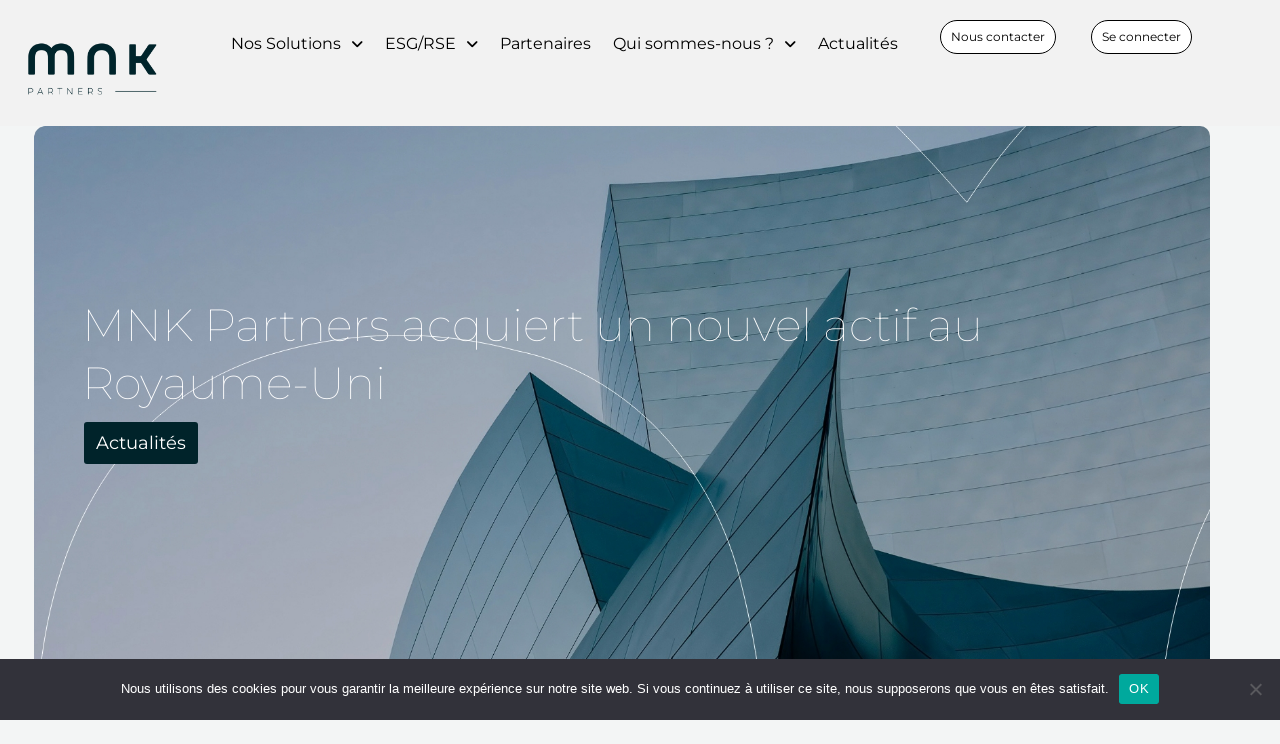

--- FILE ---
content_type: text/css
request_url: https://mnk-partners.com/wp-content/uploads/elementor/css/post-3614.css?ver=1768963909
body_size: 701
content:
.elementor-kit-3614{--e-global-color-primary:#6EC1E4;--e-global-color-secondary:#54595F;--e-global-color-text:#7A7A7A;--e-global-color-accent:#61CE70;--e-global-color-3bc7b4b:#FFD300;--e-global-color-48b8cfb:#B62A99;--e-global-color-f7b4450:#00FF00;--e-global-color-908b025:#3723C2;--e-global-color-4fc37aa:#EB5C1D;--e-global-color-e48cffa:#2E84F6;--e-global-typography-primary-font-family:"Montserrat";--e-global-typography-primary-font-size:14px;--e-global-typography-primary-font-weight:400;--e-global-typography-secondary-font-family:"Montserrat";--e-global-typography-secondary-font-size:24px;--e-global-typography-secondary-font-weight:500;--e-global-typography-text-font-family:"Montserrat";--e-global-typography-text-font-size:32px;--e-global-typography-text-font-weight:500;--e-global-typography-accent-font-family:"Roboto";--e-global-typography-accent-font-weight:500;--e-global-typography-ee480e2-font-family:"Montserrat";--e-global-typography-ee480e2-font-size:89px;--e-global-typography-ee480e2-font-weight:500;--e-global-typography-ee480e2-line-height:108px;--e-global-typography-ee480e2-letter-spacing:0.36px;--e-global-typography-3e18b92-font-family:"Montserrat";--e-global-typography-3e18b92-font-size:80px;--e-global-typography-3e18b92-font-weight:500;--e-global-typography-3e18b92-line-height:64px;--e-global-typography-7b8358d-font-family:"Montserrat";--e-global-typography-7b8358d-font-size:20px;--e-global-typography-7b8358d-line-height:34px;font-family:"Montserrat", Sans-serif;}.elementor-kit-3614 e-page-transition{background-color:#FFBC7D;}.elementor-kit-3614 a{font-family:"Montserrat", Sans-serif;}.elementor-kit-3614 input:not([type="button"]):not([type="submit"]),.elementor-kit-3614 textarea,.elementor-kit-3614 .elementor-field-textual{border-style:solid;border-width:1px 1px 1px 1px;border-color:#DDDDDD;transition:0ms;}.elementor-kit-3614 input:focus:not([type="button"]):not([type="submit"]),.elementor-kit-3614 textarea:focus,.elementor-kit-3614 .elementor-field-textual:focus{color:#000000;accent-color:#000000;border-style:solid;border-width:2px 2px 2px 2px;border-color:var( --e-global-color-text );}.elementor-section.elementor-section-boxed > .elementor-container{max-width:1140px;}.e-con{--container-max-width:1140px;}.elementor-widget:not(:last-child){margin-block-end:20px;}.elementor-element{--widgets-spacing:20px 20px;--widgets-spacing-row:20px;--widgets-spacing-column:20px;}{}h1.entry-title{display:var(--page-title-display);}@media(max-width:1024px){.elementor-section.elementor-section-boxed > .elementor-container{max-width:1024px;}.e-con{--container-max-width:1024px;}}@media(max-width:767px){.elementor-section.elementor-section-boxed > .elementor-container{max-width:767px;}.e-con{--container-max-width:767px;}}/* Start custom CSS */body {
    max-width: 2000px;
    margin: 0 auto;
  }/* End custom CSS */

--- FILE ---
content_type: text/css
request_url: https://mnk-partners.com/wp-content/uploads/elementor/css/post-4673.css?ver=1768963909
body_size: 2027
content:
.elementor-4673 .elementor-element.elementor-element-0f62f17{--display:flex;--flex-direction:row;--container-widget-width:initial;--container-widget-height:100%;--container-widget-flex-grow:1;--container-widget-align-self:stretch;--flex-wrap-mobile:wrap;--gap:0px 0px;--row-gap:0px;--column-gap:0px;}.elementor-4673 .elementor-element.elementor-element-0f62f17:not(.elementor-motion-effects-element-type-background), .elementor-4673 .elementor-element.elementor-element-0f62f17 > .elementor-motion-effects-container > .elementor-motion-effects-layer{background-color:#F2F2F2;}.elementor-4673 .elementor-element.elementor-element-f1d4807{--display:flex;--flex-direction:column;--container-widget-width:calc( ( 1 - var( --container-widget-flex-grow ) ) * 100% );--container-widget-height:initial;--container-widget-flex-grow:0;--container-widget-align-self:initial;--flex-wrap-mobile:wrap;--align-items:flex-end;}.elementor-4673 .elementor-element.elementor-element-f1d4807.e-con{--flex-grow:0;--flex-shrink:0;}.elementor-4673 .elementor-element.elementor-element-0bc9fee{width:var( --container-widget-width, 84.337% );max-width:84.337%;--container-widget-width:84.337%;--container-widget-flex-grow:0;}.elementor-4673 .elementor-element.elementor-element-0bc9fee > .elementor-widget-container{margin:15px 0px 0px 0px;}.elementor-4673 .elementor-element.elementor-element-0bc9fee.elementor-element{--flex-grow:0;--flex-shrink:0;}.elementor-4673 .elementor-element.elementor-element-367bc9a{--display:flex;--flex-direction:column;--container-widget-width:calc( ( 1 - var( --container-widget-flex-grow ) ) * 100% );--container-widget-height:initial;--container-widget-flex-grow:0;--container-widget-align-self:initial;--flex-wrap-mobile:wrap;--align-items:flex-end;}.elementor-4673 .elementor-element.elementor-element-367bc9a.e-con{--flex-grow:0;--flex-shrink:0;}.elementor-4673 .elementor-element.elementor-element-ce85692{--display:flex;--justify-content:center;--align-items:flex-end;--container-widget-width:calc( ( 1 - var( --container-widget-flex-grow ) ) * 100% );}.elementor-4673 .elementor-element.elementor-element-ce85692.e-con{--flex-grow:0;--flex-shrink:0;}.elementor-4673 .elementor-element.elementor-element-15abcac .elementor-button{background-color:#FFFFFFFA;font-size:12px;fill:#000000;color:#000000;border-style:solid;border-width:1px 1px 1px 1px;border-color:#000000;border-radius:27px 27px 27px 27px;padding:10px 10px 10px 10px;}.elementor-4673 .elementor-element.elementor-element-bc16fd8{width:var( --container-widget-width, 84.337% );max-width:84.337%;--container-widget-width:84.337%;--container-widget-flex-grow:0;}.elementor-4673 .elementor-element.elementor-element-bc16fd8 > .elementor-widget-container{margin:15px 0px 0px 0px;}.elementor-4673 .elementor-element.elementor-element-bc16fd8.elementor-element{--flex-grow:0;--flex-shrink:0;}.elementor-4673 .elementor-element.elementor-element-b5b0a0e{--display:flex;--justify-content:center;--align-items:flex-end;--container-widget-width:calc( ( 1 - var( --container-widget-flex-grow ) ) * 100% );}.elementor-4673 .elementor-element.elementor-element-b5b0a0e.e-con{--flex-grow:0;--flex-shrink:0;}.elementor-4673 .elementor-element.elementor-element-e643905 .elementor-button{background-color:#FFFFFFFA;font-size:12px;fill:#000000;color:#000000;border-style:solid;border-width:1px 1px 1px 1px;border-color:#000000;border-radius:27px 27px 27px 27px;padding:10px 10px 10px 10px;}.elementor-4673 .elementor-element.elementor-element-1c954fc{--display:flex;--flex-direction:column;--container-widget-width:100%;--container-widget-height:initial;--container-widget-flex-grow:0;--container-widget-align-self:initial;--flex-wrap-mobile:wrap;--justify-content:space-around;}.elementor-4673 .elementor-element.elementor-element-1c954fc.e-con{--flex-grow:0;--flex-shrink:0;}.elementor-4673 .elementor-element.elementor-element-81dbdcb .menu-item a.hfe-menu-item{padding-left:6px;padding-right:6px;}.elementor-4673 .elementor-element.elementor-element-81dbdcb .menu-item a.hfe-sub-menu-item{padding-left:calc( 6px + 20px );padding-right:6px;}.elementor-4673 .elementor-element.elementor-element-81dbdcb .hfe-nav-menu__layout-vertical .menu-item ul ul a.hfe-sub-menu-item{padding-left:calc( 6px + 40px );padding-right:6px;}.elementor-4673 .elementor-element.elementor-element-81dbdcb .hfe-nav-menu__layout-vertical .menu-item ul ul ul a.hfe-sub-menu-item{padding-left:calc( 6px + 60px );padding-right:6px;}.elementor-4673 .elementor-element.elementor-element-81dbdcb .hfe-nav-menu__layout-vertical .menu-item ul ul ul ul a.hfe-sub-menu-item{padding-left:calc( 6px + 80px );padding-right:6px;}.elementor-4673 .elementor-element.elementor-element-81dbdcb .menu-item a.hfe-menu-item, .elementor-4673 .elementor-element.elementor-element-81dbdcb .menu-item a.hfe-sub-menu-item{padding-top:16px;padding-bottom:16px;}body:not(.rtl) .elementor-4673 .elementor-element.elementor-element-81dbdcb .hfe-nav-menu__layout-horizontal .hfe-nav-menu > li.menu-item:not(:last-child){margin-right:10px;}body.rtl .elementor-4673 .elementor-element.elementor-element-81dbdcb .hfe-nav-menu__layout-horizontal .hfe-nav-menu > li.menu-item:not(:last-child){margin-left:10px;}.elementor-4673 .elementor-element.elementor-element-81dbdcb nav:not(.hfe-nav-menu__layout-horizontal) .hfe-nav-menu > li.menu-item:not(:last-child){margin-bottom:10px;}body:not(.rtl) .elementor-4673 .elementor-element.elementor-element-81dbdcb .hfe-nav-menu__layout-horizontal .hfe-nav-menu > li.menu-item{margin-bottom:0px;}.elementor-4673 .elementor-element.elementor-element-81dbdcb .sub-menu{border-radius:2px 2px 2px 2px;}.elementor-4673 .elementor-element.elementor-element-81dbdcb .sub-menu li.menu-item:first-child{border-top-left-radius:2px;border-top-right-radius:2px;overflow:hidden;}.elementor-4673 .elementor-element.elementor-element-81dbdcb .sub-menu li.menu-item:last-child{border-bottom-right-radius:2px;border-bottom-left-radius:2px;overflow:hidden;}.elementor-4673 .elementor-element.elementor-element-81dbdcb nav.hfe-dropdown{border-radius:2px 2px 2px 2px;}.elementor-4673 .elementor-element.elementor-element-81dbdcb nav.hfe-dropdown li.menu-item:first-child{border-top-left-radius:2px;border-top-right-radius:2px;overflow:hidden;}.elementor-4673 .elementor-element.elementor-element-81dbdcb nav.hfe-dropdown li.menu-item:last-child{border-bottom-right-radius:2px;border-bottom-left-radius:2px;overflow:hidden;}.elementor-4673 .elementor-element.elementor-element-81dbdcb nav.hfe-dropdown-expandible{border-radius:2px 2px 2px 2px;}.elementor-4673 .elementor-element.elementor-element-81dbdcb nav.hfe-dropdown-expandible li.menu-item:first-child{border-top-left-radius:2px;border-top-right-radius:2px;overflow:hidden;}.elementor-4673 .elementor-element.elementor-element-81dbdcb nav.hfe-dropdown-expandible li.menu-item:last-child{border-bottom-right-radius:2px;border-bottom-left-radius:2px;overflow:hidden;}.elementor-4673 .elementor-element.elementor-element-81dbdcb ul.sub-menu{width:220px;}.elementor-4673 .elementor-element.elementor-element-81dbdcb .sub-menu a.hfe-sub-menu-item,
						 .elementor-4673 .elementor-element.elementor-element-81dbdcb nav.hfe-dropdown li a.hfe-menu-item,
						 .elementor-4673 .elementor-element.elementor-element-81dbdcb nav.hfe-dropdown li a.hfe-sub-menu-item,
						 .elementor-4673 .elementor-element.elementor-element-81dbdcb nav.hfe-dropdown-expandible li a.hfe-menu-item,
						 .elementor-4673 .elementor-element.elementor-element-81dbdcb nav.hfe-dropdown-expandible li a.hfe-sub-menu-item{padding-top:7px;padding-bottom:7px;}.elementor-4673 .elementor-element.elementor-element-81dbdcb nav.hfe-nav-menu__layout-horizontal:not(.hfe-dropdown) ul.sub-menu, .elementor-4673 .elementor-element.elementor-element-81dbdcb nav.hfe-nav-menu__layout-expandible.menu-is-active, .elementor-4673 .elementor-element.elementor-element-81dbdcb nav.hfe-nav-menu__layout-vertical:not(.hfe-dropdown) ul.sub-menu{margin-top:0px;}.elementor-4673 .elementor-element.elementor-element-81dbdcb .hfe-dropdown.menu-is-active{margin-top:0px;}.elementor-4673 .elementor-element.elementor-element-81dbdcb.elementor-element{--flex-grow:0;--flex-shrink:0;}.elementor-4673 .elementor-element.elementor-element-81dbdcb .hfe-nav-menu__toggle{margin-left:auto;}.elementor-4673 .elementor-element.elementor-element-81dbdcb .menu-item a.hfe-menu-item, .elementor-4673 .elementor-element.elementor-element-81dbdcb .sub-menu a.hfe-sub-menu-item{color:#000000;}.elementor-4673 .elementor-element.elementor-element-81dbdcb .sub-menu a.hfe-sub-menu-item,
								.elementor-4673 .elementor-element.elementor-element-81dbdcb .elementor-menu-toggle,
								.elementor-4673 .elementor-element.elementor-element-81dbdcb nav.hfe-dropdown li a.hfe-menu-item,
								.elementor-4673 .elementor-element.elementor-element-81dbdcb nav.hfe-dropdown li a.hfe-sub-menu-item,
								.elementor-4673 .elementor-element.elementor-element-81dbdcb nav.hfe-dropdown-expandible li a.hfe-menu-item,
								.elementor-4673 .elementor-element.elementor-element-81dbdcb nav.hfe-dropdown-expandible li a.hfe-sub-menu-item{color:var( --e-global-color-astglobalcolor2 );}.elementor-4673 .elementor-element.elementor-element-81dbdcb .sub-menu,
								.elementor-4673 .elementor-element.elementor-element-81dbdcb nav.hfe-dropdown,
								.elementor-4673 .elementor-element.elementor-element-81dbdcb nav.hfe-dropdown-expandible,
								.elementor-4673 .elementor-element.elementor-element-81dbdcb nav.hfe-dropdown .menu-item a.hfe-menu-item,
								.elementor-4673 .elementor-element.elementor-element-81dbdcb nav.hfe-dropdown .menu-item a.hfe-sub-menu-item{background-color:var( --e-global-color-astglobalcolor5 );}.elementor-4673 .elementor-element.elementor-element-81dbdcb .sub-menu a.hfe-sub-menu-item:hover,
								.elementor-4673 .elementor-element.elementor-element-81dbdcb nav.hfe-dropdown li a.hfe-menu-item:hover,
								.elementor-4673 .elementor-element.elementor-element-81dbdcb nav.hfe-dropdown li a.hfe-sub-menu-item:hover,
								.elementor-4673 .elementor-element.elementor-element-81dbdcb nav.hfe-dropdown-expandible li a.hfe-menu-item:hover,
								.elementor-4673 .elementor-element.elementor-element-81dbdcb nav.hfe-dropdown-expandible li a.hfe-sub-menu-item:hover{background-color:#FFFFFF96;}
							.elementor-4673 .elementor-element.elementor-element-81dbdcb .sub-menu li a.hfe-sub-menu-item,
							.elementor-4673 .elementor-element.elementor-element-81dbdcb nav.hfe-dropdown li a.hfe-sub-menu-item,
							.elementor-4673 .elementor-element.elementor-element-81dbdcb nav.hfe-dropdown li a.hfe-menu-item,
							.elementor-4673 .elementor-element.elementor-element-81dbdcb nav.hfe-dropdown-expandible li a.hfe-menu-item,
							.elementor-4673 .elementor-element.elementor-element-81dbdcb nav.hfe-dropdown-expandible li a.hfe-sub-menu-item{font-family:"Montserrat", Sans-serif;font-size:15px;}.elementor-4673 .elementor-element.elementor-element-81dbdcb nav.hfe-nav-menu__layout-horizontal .sub-menu,
							.elementor-4673 .elementor-element.elementor-element-81dbdcb nav:not(.hfe-nav-menu__layout-horizontal) .sub-menu.sub-menu-open,
							.elementor-4673 .elementor-element.elementor-element-81dbdcb nav.hfe-dropdown .hfe-nav-menu,
						 	.elementor-4673 .elementor-element.elementor-element-81dbdcb nav.hfe-dropdown-expandible .hfe-nav-menu{border-style:none;}.elementor-4673 .elementor-element.elementor-element-81dbdcb .sub-menu li.menu-item:not(:last-child),
						.elementor-4673 .elementor-element.elementor-element-81dbdcb nav.hfe-dropdown li.menu-item:not(:last-child),
						.elementor-4673 .elementor-element.elementor-element-81dbdcb nav.hfe-dropdown-expandible li.menu-item:not(:last-child){border-bottom-style:none;}.elementor-4673 .elementor-element.elementor-element-4f3bafb{--display:flex;--justify-content:center;--align-items:flex-end;--container-widget-width:calc( ( 1 - var( --container-widget-flex-grow ) ) * 100% );}.elementor-4673 .elementor-element.elementor-element-4f3bafb.e-con{--flex-grow:0;--flex-shrink:0;}.elementor-4673 .elementor-element.elementor-element-d9ed21f .elementor-button{background-color:#FFFFFFFA;font-size:12px;fill:#000000;color:#000000;border-style:solid;border-width:1px 1px 1px 1px;border-color:#000000;border-radius:27px 27px 27px 27px;padding:10px 10px 10px 10px;}.elementor-4673 .elementor-element.elementor-element-2496195{--display:flex;--justify-content:center;--align-items:flex-end;--container-widget-width:calc( ( 1 - var( --container-widget-flex-grow ) ) * 100% );}.elementor-4673 .elementor-element.elementor-element-2496195.e-con{--flex-grow:0;--flex-shrink:0;}.elementor-4673 .elementor-element.elementor-element-485a7b8 .elementor-button{background-color:#FFFFFFFA;font-size:12px;fill:#000000;color:#000000;border-style:solid;border-width:1px 1px 1px 1px;border-color:#000000;border-radius:27px 27px 27px 27px;padding:10px 10px 10px 10px;}.elementor-theme-builder-content-area{height:400px;}.elementor-location-header:before, .elementor-location-footer:before{content:"";display:table;clear:both;}@media(max-width:1024px){.elementor-4673 .elementor-element.elementor-element-1c954fc{--flex-direction:row;--container-widget-width:initial;--container-widget-height:100%;--container-widget-flex-grow:1;--container-widget-align-self:stretch;--flex-wrap-mobile:wrap;}.elementor-4673 .elementor-element.elementor-element-81dbdcb .menu-item a.hfe-menu-item{padding-left:1px;padding-right:1px;}.elementor-4673 .elementor-element.elementor-element-81dbdcb .menu-item a.hfe-sub-menu-item{padding-left:calc( 1px + 20px );padding-right:1px;}.elementor-4673 .elementor-element.elementor-element-81dbdcb .hfe-nav-menu__layout-vertical .menu-item ul ul a.hfe-sub-menu-item{padding-left:calc( 1px + 40px );padding-right:1px;}.elementor-4673 .elementor-element.elementor-element-81dbdcb .hfe-nav-menu__layout-vertical .menu-item ul ul ul a.hfe-sub-menu-item{padding-left:calc( 1px + 60px );padding-right:1px;}.elementor-4673 .elementor-element.elementor-element-81dbdcb .hfe-nav-menu__layout-vertical .menu-item ul ul ul ul a.hfe-sub-menu-item{padding-left:calc( 1px + 80px );padding-right:1px;}.elementor-4673 .elementor-element.elementor-element-81dbdcb .menu-item a.hfe-menu-item, .elementor-4673 .elementor-element.elementor-element-81dbdcb .menu-item a.hfe-sub-menu-item{padding-top:0px;padding-bottom:0px;}body:not(.rtl) .elementor-4673 .elementor-element.elementor-element-81dbdcb.hfe-nav-menu__breakpoint-tablet .hfe-nav-menu__layout-horizontal .hfe-nav-menu > li.menu-item:not(:last-child){margin-right:0px;}body .elementor-4673 .elementor-element.elementor-element-81dbdcb nav.hfe-nav-menu__layout-vertical .hfe-nav-menu > li.menu-item:not(:last-child){margin-bottom:0px;}.elementor-4673 .elementor-element.elementor-element-81dbdcb{width:var( --container-widget-width, 89px );max-width:89px;--container-widget-width:89px;--container-widget-flex-grow:0;}.elementor-4673 .elementor-element.elementor-element-81dbdcb > .elementor-widget-container{margin:20px 25px 0px 0px;}}@media(max-width:767px){.elementor-4673 .elementor-element.elementor-element-0f62f17{--flex-direction:column;--container-widget-width:calc( ( 1 - var( --container-widget-flex-grow ) ) * 100% );--container-widget-height:initial;--container-widget-flex-grow:0;--container-widget-align-self:initial;--flex-wrap-mobile:wrap;--align-items:center;}.elementor-4673 .elementor-element.elementor-element-f1d4807{--width:30%;}.elementor-4673 .elementor-element.elementor-element-0bc9fee{width:var( --container-widget-width, 82.198px );max-width:82.198px;--container-widget-width:82.198px;--container-widget-flex-grow:0;}.elementor-4673 .elementor-element.elementor-element-0bc9fee > .elementor-widget-container{margin:8px 0px 0px 0px;}.elementor-4673 .elementor-element.elementor-element-0bc9fee img{width:70px;}.elementor-4673 .elementor-element.elementor-element-367bc9a{--width:100%;--flex-direction:row;--container-widget-width:calc( ( 1 - var( --container-widget-flex-grow ) ) * 100% );--container-widget-height:100%;--container-widget-flex-grow:1;--container-widget-align-self:stretch;--flex-wrap-mobile:wrap;--align-items:center;}.elementor-4673 .elementor-element.elementor-element-ce85692{--width:30%;--align-items:center;--container-widget-width:calc( ( 1 - var( --container-widget-flex-grow ) ) * 100% );}.elementor-4673 .elementor-element.elementor-element-15abcac .elementor-button{font-size:10px;border-radius:23px 23px 23px 23px;padding:6px 6px 6px 6px;}.elementor-4673 .elementor-element.elementor-element-bc16fd8{width:var( --container-widget-width, 82.198px );max-width:82.198px;--container-widget-width:82.198px;--container-widget-flex-grow:0;}.elementor-4673 .elementor-element.elementor-element-bc16fd8 > .elementor-widget-container{margin:8px 0px 0px 0px;}.elementor-4673 .elementor-element.elementor-element-bc16fd8 img{width:70px;}.elementor-4673 .elementor-element.elementor-element-b5b0a0e{--width:20%;--align-items:center;--container-widget-width:calc( ( 1 - var( --container-widget-flex-grow ) ) * 100% );}.elementor-4673 .elementor-element.elementor-element-e643905 .elementor-button{font-size:10px;border-radius:23px 23px 23px 23px;padding:6px 6px 6px 6px;}.elementor-4673 .elementor-element.elementor-element-81dbdcb .menu-item a.hfe-menu-item{padding-left:0px;padding-right:0px;}.elementor-4673 .elementor-element.elementor-element-81dbdcb .menu-item a.hfe-sub-menu-item{padding-left:calc( 0px + 20px );padding-right:0px;}.elementor-4673 .elementor-element.elementor-element-81dbdcb .hfe-nav-menu__layout-vertical .menu-item ul ul a.hfe-sub-menu-item{padding-left:calc( 0px + 40px );padding-right:0px;}.elementor-4673 .elementor-element.elementor-element-81dbdcb .hfe-nav-menu__layout-vertical .menu-item ul ul ul a.hfe-sub-menu-item{padding-left:calc( 0px + 60px );padding-right:0px;}.elementor-4673 .elementor-element.elementor-element-81dbdcb .hfe-nav-menu__layout-vertical .menu-item ul ul ul ul a.hfe-sub-menu-item{padding-left:calc( 0px + 80px );padding-right:0px;}body:not(.rtl) .elementor-4673 .elementor-element.elementor-element-81dbdcb.hfe-nav-menu__breakpoint-mobile .hfe-nav-menu__layout-horizontal .hfe-nav-menu > li.menu-item:not(:last-child){margin-right:0px;}body .elementor-4673 .elementor-element.elementor-element-81dbdcb nav.hfe-nav-menu__layout-vertical .hfe-nav-menu > li.menu-item:not(:last-child){margin-bottom:0px;}.elementor-4673 .elementor-element.elementor-element-81dbdcb ul.sub-menu{width:0px;}.elementor-4673 .elementor-element.elementor-element-81dbdcb .sub-menu li a.hfe-sub-menu-item,
						.elementor-4673 .elementor-element.elementor-element-81dbdcb nav.hfe-dropdown li a.hfe-menu-item,
						.elementor-4673 .elementor-element.elementor-element-81dbdcb nav.hfe-dropdown-expandible li a.hfe-menu-item{padding-left:20px;padding-right:20px;}.elementor-4673 .elementor-element.elementor-element-81dbdcb nav.hfe-dropdown-expandible a.hfe-sub-menu-item,
						.elementor-4673 .elementor-element.elementor-element-81dbdcb nav.hfe-dropdown li a.hfe-sub-menu-item{padding-left:calc( 20px + 20px );padding-right:20px;}.elementor-4673 .elementor-element.elementor-element-81dbdcb .hfe-dropdown .menu-item ul ul a.hfe-sub-menu-item,
						.elementor-4673 .elementor-element.elementor-element-81dbdcb .hfe-dropdown-expandible .menu-item ul ul a.hfe-sub-menu-item{padding-left:calc( 20px + 40px );padding-right:20px;}.elementor-4673 .elementor-element.elementor-element-81dbdcb .hfe-dropdown .menu-item ul ul ul a.hfe-sub-menu-item,
						.elementor-4673 .elementor-element.elementor-element-81dbdcb .hfe-dropdown-expandible .menu-item ul ul ul a.hfe-sub-menu-item{padding-left:calc( 20px + 60px );padding-right:20px;}.elementor-4673 .elementor-element.elementor-element-81dbdcb .hfe-dropdown .menu-item ul ul ul ul a.hfe-sub-menu-item,
						.elementor-4673 .elementor-element.elementor-element-81dbdcb .hfe-dropdown-expandible .menu-item ul ul ul ul a.hfe-sub-menu-item{padding-left:calc( 20px + 80px );padding-right:20px;}.elementor-4673 .elementor-element.elementor-element-81dbdcb .hfe-nav-menu-icon{font-size:25px;}.elementor-4673 .elementor-element.elementor-element-81dbdcb .hfe-nav-menu-icon svg{font-size:25px;line-height:25px;height:25px;width:25px;}.elementor-4673 .elementor-element.elementor-element-81dbdcb > .elementor-widget-container{margin:0px 25px 34px 0px;}.elementor-4673 .elementor-element.elementor-element-81dbdcb.elementor-element{--align-self:center;}.elementor-4673 .elementor-element.elementor-element-81dbdcb{z-index:500;}.elementor-4673 .elementor-element.elementor-element-4f3bafb{--align-items:center;--container-widget-width:calc( ( 1 - var( --container-widget-flex-grow ) ) * 100% );}.elementor-4673 .elementor-element.elementor-element-2496195{--align-items:center;--container-widget-width:calc( ( 1 - var( --container-widget-flex-grow ) ) * 100% );}}@media(min-width:768px){.elementor-4673 .elementor-element.elementor-element-0f62f17{--content-width:100%;}.elementor-4673 .elementor-element.elementor-element-f1d4807{--width:15%;}.elementor-4673 .elementor-element.elementor-element-367bc9a{--width:15%;}.elementor-4673 .elementor-element.elementor-element-ce85692{--width:6.31%;}.elementor-4673 .elementor-element.elementor-element-b5b0a0e{--width:100%;}.elementor-4673 .elementor-element.elementor-element-1c954fc{--width:58%;}.elementor-4673 .elementor-element.elementor-element-4f3bafb{--width:12%;}.elementor-4673 .elementor-element.elementor-element-2496195{--width:11%;}}@media(max-width:1024px) and (min-width:768px){.elementor-4673 .elementor-element.elementor-element-f1d4807{--width:30%;}.elementor-4673 .elementor-element.elementor-element-367bc9a{--width:30%;}.elementor-4673 .elementor-element.elementor-element-ce85692{--width:12%;}.elementor-4673 .elementor-element.elementor-element-b5b0a0e{--width:12%;}.elementor-4673 .elementor-element.elementor-element-1c954fc{--width:40%;}.elementor-4673 .elementor-element.elementor-element-4f3bafb{--width:12%;}.elementor-4673 .elementor-element.elementor-element-2496195{--width:12%;}}@media(min-width:2400px){.elementor-4673 .elementor-element.elementor-element-0f62f17{--content-width:100%;}.elementor-4673 .elementor-element.elementor-element-f1d4807{--width:10%;--align-items:flex-end;--container-widget-width:calc( ( 1 - var( --container-widget-flex-grow ) ) * 100% );}.elementor-4673 .elementor-element.elementor-element-0bc9fee{width:var( --container-widget-width, 62.759% );max-width:62.759%;--container-widget-width:62.759%;--container-widget-flex-grow:0;}.elementor-4673 .elementor-element.elementor-element-367bc9a{--width:10%;--align-items:flex-end;--container-widget-width:calc( ( 1 - var( --container-widget-flex-grow ) ) * 100% );}.elementor-4673 .elementor-element.elementor-element-ce85692{--width:10%;--align-items:center;--container-widget-width:calc( ( 1 - var( --container-widget-flex-grow ) ) * 100% );}.elementor-4673 .elementor-element.elementor-element-bc16fd8{width:var( --container-widget-width, 62.759% );max-width:62.759%;--container-widget-width:62.759%;--container-widget-flex-grow:0;}.elementor-4673 .elementor-element.elementor-element-b5b0a0e{--width:100%;--align-items:center;--container-widget-width:calc( ( 1 - var( --container-widget-flex-grow ) ) * 100% );}.elementor-4673 .elementor-element.elementor-element-1c954fc{--width:23%;}.elementor-4673 .elementor-element.elementor-element-81dbdcb .menu-item a.hfe-menu-item{padding-left:20px;padding-right:20px;}.elementor-4673 .elementor-element.elementor-element-81dbdcb .menu-item a.hfe-sub-menu-item{padding-left:calc( 20px + 20px );padding-right:20px;}.elementor-4673 .elementor-element.elementor-element-81dbdcb .hfe-nav-menu__layout-vertical .menu-item ul ul a.hfe-sub-menu-item{padding-left:calc( 20px + 40px );padding-right:20px;}.elementor-4673 .elementor-element.elementor-element-81dbdcb .hfe-nav-menu__layout-vertical .menu-item ul ul ul a.hfe-sub-menu-item{padding-left:calc( 20px + 60px );padding-right:20px;}.elementor-4673 .elementor-element.elementor-element-81dbdcb .hfe-nav-menu__layout-vertical .menu-item ul ul ul ul a.hfe-sub-menu-item{padding-left:calc( 20px + 80px );padding-right:20px;}body:not(.rtl) .elementor-4673 .elementor-element.elementor-element-81dbdcb .hfe-nav-menu__layout-horizontal .hfe-nav-menu > li.menu-item:not(:last-child){margin-right:100px;}body.rtl .elementor-4673 .elementor-element.elementor-element-81dbdcb .hfe-nav-menu__layout-horizontal .hfe-nav-menu > li.menu-item:not(:last-child){margin-left:100px;}.elementor-4673 .elementor-element.elementor-element-81dbdcb nav:not(.hfe-nav-menu__layout-horizontal) .hfe-nav-menu > li.menu-item:not(:last-child){margin-bottom:100px;}body:not(.rtl) .elementor-4673 .elementor-element.elementor-element-81dbdcb .hfe-nav-menu__layout-horizontal .hfe-nav-menu > li.menu-item{margin-bottom:0px;}.elementor-4673 .elementor-element.elementor-element-4f3bafb{--width:10%;--align-items:center;--container-widget-width:calc( ( 1 - var( --container-widget-flex-grow ) ) * 100% );}.elementor-4673 .elementor-element.elementor-element-2496195{--width:10%;--align-items:center;--container-widget-width:calc( ( 1 - var( --container-widget-flex-grow ) ) * 100% );}}

--- FILE ---
content_type: text/css
request_url: https://mnk-partners.com/wp-content/uploads/elementor/css/post-4811.css?ver=1768963909
body_size: 1080
content:
.elementor-4811 .elementor-element.elementor-element-43bc7e8{--display:flex;--flex-direction:row;--container-widget-width:initial;--container-widget-height:100%;--container-widget-flex-grow:1;--container-widget-align-self:stretch;--flex-wrap-mobile:wrap;--gap:0px 0px;--row-gap:0px;--column-gap:0px;}.elementor-4811 .elementor-element.elementor-element-43bc7e8:not(.elementor-motion-effects-element-type-background), .elementor-4811 .elementor-element.elementor-element-43bc7e8 > .elementor-motion-effects-container > .elementor-motion-effects-layer{background-color:var( --e-global-color-astglobalcolor5 );}.elementor-4811 .elementor-element.elementor-element-5142ac2{--display:flex;}.elementor-4811 .elementor-element.elementor-element-9f945e5{text-align:left;}.elementor-4811 .elementor-element.elementor-element-9f945e5 img{width:163px;}.elementor-4811 .elementor-element.elementor-element-1163ed2{--display:flex;--flex-direction:row;--container-widget-width:initial;--container-widget-height:100%;--container-widget-flex-grow:1;--container-widget-align-self:stretch;--flex-wrap-mobile:wrap;--margin-top:-64px;--margin-bottom:0px;--margin-left:0px;--margin-right:0px;}.elementor-4811 .elementor-element.elementor-element-1856bac .elementor-heading-title{font-family:"articulat moyen 500", Sans-serif;font-size:16px;letter-spacing:0.4px;}.elementor-4811 .elementor-element.elementor-element-4b37ea7 .elementor-icon-wrapper{text-align:center;}.elementor-4811 .elementor-element.elementor-element-4b37ea7.elementor-view-stacked .elementor-icon{background-color:var( --e-global-color-908b025 );}.elementor-4811 .elementor-element.elementor-element-4b37ea7.elementor-view-framed .elementor-icon, .elementor-4811 .elementor-element.elementor-element-4b37ea7.elementor-view-default .elementor-icon{color:var( --e-global-color-908b025 );border-color:var( --e-global-color-908b025 );}.elementor-4811 .elementor-element.elementor-element-4b37ea7.elementor-view-framed .elementor-icon, .elementor-4811 .elementor-element.elementor-element-4b37ea7.elementor-view-default .elementor-icon svg{fill:var( --e-global-color-908b025 );}.elementor-4811 .elementor-element.elementor-element-4b37ea7 .elementor-icon{font-size:26px;}.elementor-4811 .elementor-element.elementor-element-4b37ea7 .elementor-icon svg{height:26px;}.elementor-4811 .elementor-element.elementor-element-4b37ea7 .elementor-icon i, .elementor-4811 .elementor-element.elementor-element-4b37ea7 .elementor-icon svg{transform:rotate(0deg);}.elementor-4811 .elementor-element.elementor-element-9f8375c{--display:flex;--flex-direction:column;--container-widget-width:100%;--container-widget-height:initial;--container-widget-flex-grow:0;--container-widget-align-self:initial;--flex-wrap-mobile:wrap;--margin-top:0px;--margin-bottom:0px;--margin-left:0px;--margin-right:0px;--padding-top:024px;--padding-bottom:0px;--padding-left:0px;--padding-right:0px;}.elementor-4811 .elementor-element.elementor-element-9eddc4d{text-align:center;}.elementor-4811 .elementor-element.elementor-element-9eddc4d .elementor-heading-title{font-family:"Montserrat", Sans-serif;font-size:14px;color:var( --e-global-color-astglobalcolor2 );}.elementor-4811 .elementor-element.elementor-element-f93d208{text-align:center;font-family:"Montserrat", Sans-serif;font-size:12px;color:var( --e-global-color-astglobalcolor2 );}.elementor-4811 .elementor-element.elementor-element-ccd2d82{--display:flex;--flex-direction:column;--container-widget-width:100%;--container-widget-height:initial;--container-widget-flex-grow:0;--container-widget-align-self:initial;--flex-wrap-mobile:wrap;--padding-top:024px;--padding-bottom:0px;--padding-left:0px;--padding-right:0px;}.elementor-4811 .elementor-element.elementor-element-c4f5fc8{text-align:center;}.elementor-4811 .elementor-element.elementor-element-c4f5fc8 .elementor-heading-title{font-family:"Montserrat", Sans-serif;font-size:14px;color:var( --e-global-color-astglobalcolor2 );}.elementor-4811 .elementor-element.elementor-element-5a6cd28{text-align:center;font-family:"Montserrat", Sans-serif;font-size:12px;color:var( --e-global-color-astglobalcolor2 );}.elementor-4811 .elementor-element.elementor-element-323b30c{--display:flex;--min-height:0px;--flex-direction:column;--container-widget-width:100%;--container-widget-height:initial;--container-widget-flex-grow:0;--container-widget-align-self:initial;--flex-wrap-mobile:wrap;}.elementor-4811 .elementor-element.elementor-element-323b30c.e-con{--flex-grow:0;--flex-shrink:0;}.elementor-4811 .elementor-element.elementor-element-56be05f .elementor-menu-toggle{margin:0 auto;}.elementor-4811 .elementor-element.elementor-element-56be05f .elementor-nav-menu .elementor-item{font-size:15px;line-height:5px;}.elementor-4811 .elementor-element.elementor-element-56be05f .elementor-nav-menu--main .elementor-item{color:var( --e-global-color-astglobalcolor6 );fill:var( --e-global-color-astglobalcolor6 );}.elementor-4811 .elementor-element.elementor-element-56be05f{--e-nav-menu-horizontal-menu-item-margin:calc( 0px / 2 );}.elementor-4811 .elementor-element.elementor-element-56be05f .elementor-nav-menu--main:not(.elementor-nav-menu--layout-horizontal) .elementor-nav-menu > li:not(:last-child){margin-bottom:0px;}.elementor-4811 .elementor-element.elementor-element-56be05f .elementor-nav-menu--main > .elementor-nav-menu > li > .elementor-nav-menu--dropdown, .elementor-4811 .elementor-element.elementor-element-56be05f .elementor-nav-menu__container.elementor-nav-menu--dropdown{margin-top:0px !important;}.elementor-4811 .elementor-element.elementor-element-62c5f12{--display:flex;--flex-direction:row;--container-widget-width:initial;--container-widget-height:100%;--container-widget-flex-grow:1;--container-widget-align-self:stretch;--flex-wrap-mobile:wrap;--gap:0px 0px;--row-gap:0px;--column-gap:0px;}.elementor-4811 .elementor-element.elementor-element-62c5f12:not(.elementor-motion-effects-element-type-background), .elementor-4811 .elementor-element.elementor-element-62c5f12 > .elementor-motion-effects-container > .elementor-motion-effects-layer{background-color:var( --e-global-color-astglobalcolor5 );}.elementor-4811 .elementor-element.elementor-element-0eab89c{--display:flex;--flex-direction:column;--container-widget-width:100%;--container-widget-height:initial;--container-widget-flex-grow:0;--container-widget-align-self:initial;--flex-wrap-mobile:wrap;}.elementor-4811 .elementor-element.elementor-element-8d4445c{--display:flex;--flex-direction:column;--container-widget-width:100%;--container-widget-height:initial;--container-widget-flex-grow:0;--container-widget-align-self:initial;--flex-wrap-mobile:wrap;}.elementor-4811 .elementor-element.elementor-element-936c403{text-align:center;}.elementor-4811 .elementor-element.elementor-element-936c403 .elementor-heading-title{font-family:"Montserrat", Sans-serif;font-size:10px;font-style:italic;color:var( --e-global-color-astglobalcolor2 );}.elementor-4811 .elementor-element.elementor-element-6523adc{--display:flex;--flex-direction:column;--container-widget-width:100%;--container-widget-height:initial;--container-widget-flex-grow:0;--container-widget-align-self:initial;--flex-wrap-mobile:wrap;}.elementor-theme-builder-content-area{height:400px;}.elementor-location-header:before, .elementor-location-footer:before{content:"";display:table;clear:both;}@media(max-width:767px){.elementor-4811 .elementor-element.elementor-element-9f945e5{text-align:center;}.elementor-4811 .elementor-element.elementor-element-1163ed2{--justify-content:center;--align-items:center;--container-widget-width:calc( ( 1 - var( --container-widget-flex-grow ) ) * 100% );}}@media(min-width:768px){.elementor-4811 .elementor-element.elementor-element-43bc7e8{--content-width:97%;}.elementor-4811 .elementor-element.elementor-element-5142ac2{--width:25%;}.elementor-4811 .elementor-element.elementor-element-9f8375c{--width:25%;}.elementor-4811 .elementor-element.elementor-element-ccd2d82{--width:25%;}.elementor-4811 .elementor-element.elementor-element-323b30c{--width:25%;}.elementor-4811 .elementor-element.elementor-element-0eab89c{--width:25%;}.elementor-4811 .elementor-element.elementor-element-8d4445c{--width:50%;}.elementor-4811 .elementor-element.elementor-element-6523adc{--width:25%;}}

--- FILE ---
content_type: text/css
request_url: https://mnk-partners.com/wp-content/uploads/elementor/css/post-8233.css?ver=1768963909
body_size: 777
content:
.elementor-8233 .elementor-element.elementor-element-c1b9006{--display:flex;--flex-direction:row;--container-widget-width:initial;--container-widget-height:100%;--container-widget-flex-grow:1;--container-widget-align-self:stretch;--flex-wrap-mobile:wrap;--justify-content:center;--gap:0px 0px;--row-gap:0px;--column-gap:0px;--padding-top:0px;--padding-bottom:0px;--padding-left:34px;--padding-right:34px;}.elementor-8233 .elementor-element.elementor-element-c1b9006:not(.elementor-motion-effects-element-type-background), .elementor-8233 .elementor-element.elementor-element-c1b9006 > .elementor-motion-effects-container > .elementor-motion-effects-layer{background-color:var( --e-global-color-astglobalcolor4 );}.elementor-8233 .elementor-element.elementor-element-43632bd{--display:flex;--min-height:600px;--flex-direction:column;--container-widget-width:100%;--container-widget-height:initial;--container-widget-flex-grow:0;--container-widget-align-self:initial;--flex-wrap-mobile:wrap;border-style:none;--border-style:none;--border-radius:10px 10px 10px 10px;}.elementor-8233 .elementor-element.elementor-element-43632bd:not(.elementor-motion-effects-element-type-background), .elementor-8233 .elementor-element.elementor-element-43632bd > .elementor-motion-effects-container > .elementor-motion-effects-layer{background-image:url("https://mnk-partners.com/wp-content/uploads/2024/10/LP_COVER.jpg");background-repeat:no-repeat;background-size:cover;}.elementor-8233 .elementor-element.elementor-element-f70614e{--display:flex;--flex-direction:column;--container-widget-width:100%;--container-widget-height:initial;--container-widget-flex-grow:0;--container-widget-align-self:initial;--flex-wrap-mobile:wrap;}.elementor-8233 .elementor-element.elementor-element-9478484{--spacer-size:150px;}.elementor-8233 .elementor-element.elementor-element-e2fcbb0 > .elementor-widget-container{padding:0px 0px 0px 28px;}.elementor-8233 .elementor-element.elementor-element-e2fcbb0 .elementor-heading-title{font-size:45px;font-weight:100;color:#FFFFFF;}.elementor-8233 .elementor-element.elementor-element-e77e766 .elementor-button{background-color:#00232A;border-radius:3px 3px 3px 3px;padding:12px 12px 12px 12px;}.elementor-8233 .elementor-element.elementor-element-e77e766{width:var( --container-widget-width, 109.262% );max-width:109.262%;--container-widget-width:109.262%;--container-widget-flex-grow:0;}.elementor-8233 .elementor-element.elementor-element-e77e766 > .elementor-widget-container{margin:0px 0px 0px 40px;}.elementor-8233 .elementor-element.elementor-element-e77e766.elementor-element{--flex-grow:0;--flex-shrink:0;}.elementor-8233 .elementor-element.elementor-element-5d4ac2ca{--display:flex;--flex-direction:column;--container-widget-width:100%;--container-widget-height:initial;--container-widget-flex-grow:0;--container-widget-align-self:initial;--flex-wrap-mobile:wrap;--margin-top:0px;--margin-bottom:0px;--margin-left:0px;--margin-right:0px;--padding-top:4%;--padding-bottom:0%;--padding-left:0%;--padding-right:0%;}.elementor-8233 .elementor-element.elementor-element-5d4ac2ca:not(.elementor-motion-effects-element-type-background), .elementor-8233 .elementor-element.elementor-element-5d4ac2ca > .elementor-motion-effects-container > .elementor-motion-effects-layer{background-color:var( --e-global-color-astglobalcolor4 );}.elementor-8233 .elementor-element.elementor-element-2b868bb{text-align:justify;}.elementor-8233 .elementor-element.elementor-element-564c7b2{--spacer-size:190px;}@media(max-width:1024px){.elementor-8233 .elementor-element.elementor-element-5d4ac2ca{--padding-top:6%;--padding-bottom:6%;--padding-left:6%;--padding-right:6%;}.elementor-8233 .elementor-element.elementor-element-2b868bb{text-align:center;}}@media(min-width:768px){.elementor-8233 .elementor-element.elementor-element-43632bd{--width:97%;}.elementor-8233 .elementor-element.elementor-element-f70614e{--width:98%;}}@media(max-width:767px){.elementor-8233 .elementor-element.elementor-element-43632bd{--min-height:300px;}.elementor-8233 .elementor-element.elementor-element-9478484{--spacer-size:0px;}.elementor-8233 .elementor-element.elementor-element-e2fcbb0 > .elementor-widget-container{padding:0px 0px 0px 0px;}.elementor-8233 .elementor-element.elementor-element-e2fcbb0 .elementor-heading-title{font-size:24px;}.elementor-8233 .elementor-element.elementor-element-e77e766 > .elementor-widget-container{margin:0px 0px 0px 0px;}.elementor-8233 .elementor-element.elementor-element-e77e766{--container-widget-width:161px;--container-widget-flex-grow:0;width:var( --container-widget-width, 161px );max-width:161px;}}